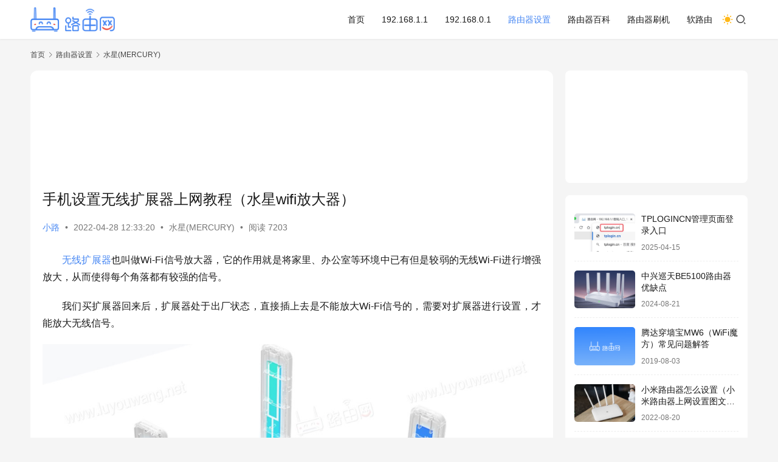

--- FILE ---
content_type: text/html; charset=UTF-8
request_url: https://www.luyouwang.net/9107.html
body_size: 14851
content:
<!DOCTYPE html>
<html lang="zh-Hans">
<head>
    <meta charset="UTF-8">
    <meta http-equiv="X-UA-Compatible" content="IE=edge,chrome=1">
    <meta name="renderer" content="webkit">
    <meta name="viewport" content="width=device-width,initial-scale=1,maximum-scale=5">
    <title>手机设置无线扩展器上网教程（水星wifi放大器） - 路由网</title>
<link crossorigin data-rocket-preconnect href="https://192168.luyouwang.com" rel="preconnect">
<link crossorigin data-rocket-preconnect href="https://lf1-cdn-tos.bytegoofy.com" rel="preconnect">
<link crossorigin data-rocket-preconnect href="https://hm.baidu.com" rel="preconnect">
<link crossorigin data-rocket-preconnect href="https://cpro.baidustatic.com" rel="preconnect">
<link crossorigin data-rocket-preconnect href="https://pos.baidu.com" rel="preconnect"><link rel="preload" data-rocket-preload as="image" href="https://www.luyouwang.net/wp-content/uploads/2022/04/F2919AFA-A0FE-43BC-8E2F-4F20CAB8FB75.jpg" fetchpriority="high">
    	<style>img:is([sizes="auto" i], [sizes^="auto," i]) { contain-intrinsic-size: 3000px 1500px }</style>
	<meta name="keywords" content="192.168.1.253,wifi信号扩展,wifi扩展器,WiFi放大器,无线扩展器">
<meta name="description" content="无线扩展器也叫做Wi-Fi信号放大器，它的作用就是将家里、办公室等环境中已有但是较弱的无线Wi-Fi进行增强放大，从而使得每个角落都有较强的信号。 我们买扩展器回来后，扩展器处于出厂状态，直接插上去是不能放大Wi-Fi信号的，需要对扩展器进行设置，才能放大无线信号。 1、手机连接水星无线扩展器wifi信号 将扩展器插在…">
<meta property="og:type" content="article">
<meta property="og:url" content="https://www.luyouwang.net/9107.html">
<meta property="og:site_name" content="路由网">
<meta property="og:title" content="手机设置无线扩展器上网教程（水星wifi放大器）">
<meta property="og:image" content="https://www.luyouwang.net/wp-content/uploads/2022/04/F2919AFA-A0FE-43BC-8E2F-4F20CAB8FB75.jpg">
<meta property="og:description" content="无线扩展器也叫做Wi-Fi信号放大器，它的作用就是将家里、办公室等环境中已有但是较弱的无线Wi-Fi进行增强放大，从而使得每个角落都有较强的信号。 我们买扩展器回来后，扩展器处于出厂状态，直接插上去是不能放大Wi-Fi信号的，需要对扩展器进行设置，才能放大无线信号。 1、手机连接水星无线扩展器wifi信号 将扩展器插在…">
<link rel="canonical" href="https://www.luyouwang.net/9107.html">
<meta name="applicable-device" content="pc,mobile">
<meta http-equiv="Cache-Control" content="no-transform">
<link rel="shortcut icon" href="https://www.luyouwang.net/wp-content/uploads/2024/09/2024091605110455.png">
<link data-minify="1" rel='stylesheet' id='stylesheet-css' href='https://www.luyouwang.net/wp-content/cache/min/1/wp-content/uploads/wpcom/style.6.21.5.1768027998.css?ver=1768027998' type='text/css' media='all' />
<link data-minify="1" rel='stylesheet' id='font-awesome-css' href='https://www.luyouwang.net/wp-content/cache/min/1/wp-content/themes/justnews/themer/assets/css/font-awesome.css?ver=1768027937' type='text/css' media='all' />
<link rel='stylesheet' id='wp-block-library-css' href='https://www.luyouwang.net/wp-includes/css/dist/block-library/style.min.css?ver=6.8.3' type='text/css' media='all' />
<style id='classic-theme-styles-inline-css' type='text/css'>
/*! This file is auto-generated */
.wp-block-button__link{color:#fff;background-color:#32373c;border-radius:9999px;box-shadow:none;text-decoration:none;padding:calc(.667em + 2px) calc(1.333em + 2px);font-size:1.125em}.wp-block-file__button{background:#32373c;color:#fff;text-decoration:none}
</style>
<style id='global-styles-inline-css' type='text/css'>
:root{--wp--preset--aspect-ratio--square: 1;--wp--preset--aspect-ratio--4-3: 4/3;--wp--preset--aspect-ratio--3-4: 3/4;--wp--preset--aspect-ratio--3-2: 3/2;--wp--preset--aspect-ratio--2-3: 2/3;--wp--preset--aspect-ratio--16-9: 16/9;--wp--preset--aspect-ratio--9-16: 9/16;--wp--preset--color--black: #000000;--wp--preset--color--cyan-bluish-gray: #abb8c3;--wp--preset--color--white: #ffffff;--wp--preset--color--pale-pink: #f78da7;--wp--preset--color--vivid-red: #cf2e2e;--wp--preset--color--luminous-vivid-orange: #ff6900;--wp--preset--color--luminous-vivid-amber: #fcb900;--wp--preset--color--light-green-cyan: #7bdcb5;--wp--preset--color--vivid-green-cyan: #00d084;--wp--preset--color--pale-cyan-blue: #8ed1fc;--wp--preset--color--vivid-cyan-blue: #0693e3;--wp--preset--color--vivid-purple: #9b51e0;--wp--preset--gradient--vivid-cyan-blue-to-vivid-purple: linear-gradient(135deg,rgba(6,147,227,1) 0%,rgb(155,81,224) 100%);--wp--preset--gradient--light-green-cyan-to-vivid-green-cyan: linear-gradient(135deg,rgb(122,220,180) 0%,rgb(0,208,130) 100%);--wp--preset--gradient--luminous-vivid-amber-to-luminous-vivid-orange: linear-gradient(135deg,rgba(252,185,0,1) 0%,rgba(255,105,0,1) 100%);--wp--preset--gradient--luminous-vivid-orange-to-vivid-red: linear-gradient(135deg,rgba(255,105,0,1) 0%,rgb(207,46,46) 100%);--wp--preset--gradient--very-light-gray-to-cyan-bluish-gray: linear-gradient(135deg,rgb(238,238,238) 0%,rgb(169,184,195) 100%);--wp--preset--gradient--cool-to-warm-spectrum: linear-gradient(135deg,rgb(74,234,220) 0%,rgb(151,120,209) 20%,rgb(207,42,186) 40%,rgb(238,44,130) 60%,rgb(251,105,98) 80%,rgb(254,248,76) 100%);--wp--preset--gradient--blush-light-purple: linear-gradient(135deg,rgb(255,206,236) 0%,rgb(152,150,240) 100%);--wp--preset--gradient--blush-bordeaux: linear-gradient(135deg,rgb(254,205,165) 0%,rgb(254,45,45) 50%,rgb(107,0,62) 100%);--wp--preset--gradient--luminous-dusk: linear-gradient(135deg,rgb(255,203,112) 0%,rgb(199,81,192) 50%,rgb(65,88,208) 100%);--wp--preset--gradient--pale-ocean: linear-gradient(135deg,rgb(255,245,203) 0%,rgb(182,227,212) 50%,rgb(51,167,181) 100%);--wp--preset--gradient--electric-grass: linear-gradient(135deg,rgb(202,248,128) 0%,rgb(113,206,126) 100%);--wp--preset--gradient--midnight: linear-gradient(135deg,rgb(2,3,129) 0%,rgb(40,116,252) 100%);--wp--preset--font-size--small: 13px;--wp--preset--font-size--medium: 20px;--wp--preset--font-size--large: 36px;--wp--preset--font-size--x-large: 42px;--wp--preset--spacing--20: 0.44rem;--wp--preset--spacing--30: 0.67rem;--wp--preset--spacing--40: 1rem;--wp--preset--spacing--50: 1.5rem;--wp--preset--spacing--60: 2.25rem;--wp--preset--spacing--70: 3.38rem;--wp--preset--spacing--80: 5.06rem;--wp--preset--shadow--natural: 6px 6px 9px rgba(0, 0, 0, 0.2);--wp--preset--shadow--deep: 12px 12px 50px rgba(0, 0, 0, 0.4);--wp--preset--shadow--sharp: 6px 6px 0px rgba(0, 0, 0, 0.2);--wp--preset--shadow--outlined: 6px 6px 0px -3px rgba(255, 255, 255, 1), 6px 6px rgba(0, 0, 0, 1);--wp--preset--shadow--crisp: 6px 6px 0px rgba(0, 0, 0, 1);}:where(.is-layout-flex){gap: 0.5em;}:where(.is-layout-grid){gap: 0.5em;}body .is-layout-flex{display: flex;}.is-layout-flex{flex-wrap: wrap;align-items: center;}.is-layout-flex > :is(*, div){margin: 0;}body .is-layout-grid{display: grid;}.is-layout-grid > :is(*, div){margin: 0;}:where(.wp-block-columns.is-layout-flex){gap: 2em;}:where(.wp-block-columns.is-layout-grid){gap: 2em;}:where(.wp-block-post-template.is-layout-flex){gap: 1.25em;}:where(.wp-block-post-template.is-layout-grid){gap: 1.25em;}.has-black-color{color: var(--wp--preset--color--black) !important;}.has-cyan-bluish-gray-color{color: var(--wp--preset--color--cyan-bluish-gray) !important;}.has-white-color{color: var(--wp--preset--color--white) !important;}.has-pale-pink-color{color: var(--wp--preset--color--pale-pink) !important;}.has-vivid-red-color{color: var(--wp--preset--color--vivid-red) !important;}.has-luminous-vivid-orange-color{color: var(--wp--preset--color--luminous-vivid-orange) !important;}.has-luminous-vivid-amber-color{color: var(--wp--preset--color--luminous-vivid-amber) !important;}.has-light-green-cyan-color{color: var(--wp--preset--color--light-green-cyan) !important;}.has-vivid-green-cyan-color{color: var(--wp--preset--color--vivid-green-cyan) !important;}.has-pale-cyan-blue-color{color: var(--wp--preset--color--pale-cyan-blue) !important;}.has-vivid-cyan-blue-color{color: var(--wp--preset--color--vivid-cyan-blue) !important;}.has-vivid-purple-color{color: var(--wp--preset--color--vivid-purple) !important;}.has-black-background-color{background-color: var(--wp--preset--color--black) !important;}.has-cyan-bluish-gray-background-color{background-color: var(--wp--preset--color--cyan-bluish-gray) !important;}.has-white-background-color{background-color: var(--wp--preset--color--white) !important;}.has-pale-pink-background-color{background-color: var(--wp--preset--color--pale-pink) !important;}.has-vivid-red-background-color{background-color: var(--wp--preset--color--vivid-red) !important;}.has-luminous-vivid-orange-background-color{background-color: var(--wp--preset--color--luminous-vivid-orange) !important;}.has-luminous-vivid-amber-background-color{background-color: var(--wp--preset--color--luminous-vivid-amber) !important;}.has-light-green-cyan-background-color{background-color: var(--wp--preset--color--light-green-cyan) !important;}.has-vivid-green-cyan-background-color{background-color: var(--wp--preset--color--vivid-green-cyan) !important;}.has-pale-cyan-blue-background-color{background-color: var(--wp--preset--color--pale-cyan-blue) !important;}.has-vivid-cyan-blue-background-color{background-color: var(--wp--preset--color--vivid-cyan-blue) !important;}.has-vivid-purple-background-color{background-color: var(--wp--preset--color--vivid-purple) !important;}.has-black-border-color{border-color: var(--wp--preset--color--black) !important;}.has-cyan-bluish-gray-border-color{border-color: var(--wp--preset--color--cyan-bluish-gray) !important;}.has-white-border-color{border-color: var(--wp--preset--color--white) !important;}.has-pale-pink-border-color{border-color: var(--wp--preset--color--pale-pink) !important;}.has-vivid-red-border-color{border-color: var(--wp--preset--color--vivid-red) !important;}.has-luminous-vivid-orange-border-color{border-color: var(--wp--preset--color--luminous-vivid-orange) !important;}.has-luminous-vivid-amber-border-color{border-color: var(--wp--preset--color--luminous-vivid-amber) !important;}.has-light-green-cyan-border-color{border-color: var(--wp--preset--color--light-green-cyan) !important;}.has-vivid-green-cyan-border-color{border-color: var(--wp--preset--color--vivid-green-cyan) !important;}.has-pale-cyan-blue-border-color{border-color: var(--wp--preset--color--pale-cyan-blue) !important;}.has-vivid-cyan-blue-border-color{border-color: var(--wp--preset--color--vivid-cyan-blue) !important;}.has-vivid-purple-border-color{border-color: var(--wp--preset--color--vivid-purple) !important;}.has-vivid-cyan-blue-to-vivid-purple-gradient-background{background: var(--wp--preset--gradient--vivid-cyan-blue-to-vivid-purple) !important;}.has-light-green-cyan-to-vivid-green-cyan-gradient-background{background: var(--wp--preset--gradient--light-green-cyan-to-vivid-green-cyan) !important;}.has-luminous-vivid-amber-to-luminous-vivid-orange-gradient-background{background: var(--wp--preset--gradient--luminous-vivid-amber-to-luminous-vivid-orange) !important;}.has-luminous-vivid-orange-to-vivid-red-gradient-background{background: var(--wp--preset--gradient--luminous-vivid-orange-to-vivid-red) !important;}.has-very-light-gray-to-cyan-bluish-gray-gradient-background{background: var(--wp--preset--gradient--very-light-gray-to-cyan-bluish-gray) !important;}.has-cool-to-warm-spectrum-gradient-background{background: var(--wp--preset--gradient--cool-to-warm-spectrum) !important;}.has-blush-light-purple-gradient-background{background: var(--wp--preset--gradient--blush-light-purple) !important;}.has-blush-bordeaux-gradient-background{background: var(--wp--preset--gradient--blush-bordeaux) !important;}.has-luminous-dusk-gradient-background{background: var(--wp--preset--gradient--luminous-dusk) !important;}.has-pale-ocean-gradient-background{background: var(--wp--preset--gradient--pale-ocean) !important;}.has-electric-grass-gradient-background{background: var(--wp--preset--gradient--electric-grass) !important;}.has-midnight-gradient-background{background: var(--wp--preset--gradient--midnight) !important;}.has-small-font-size{font-size: var(--wp--preset--font-size--small) !important;}.has-medium-font-size{font-size: var(--wp--preset--font-size--medium) !important;}.has-large-font-size{font-size: var(--wp--preset--font-size--large) !important;}.has-x-large-font-size{font-size: var(--wp--preset--font-size--x-large) !important;}
:where(.wp-block-post-template.is-layout-flex){gap: 1.25em;}:where(.wp-block-post-template.is-layout-grid){gap: 1.25em;}
:where(.wp-block-columns.is-layout-flex){gap: 2em;}:where(.wp-block-columns.is-layout-grid){gap: 2em;}
:root :where(.wp-block-pullquote){font-size: 1.5em;line-height: 1.6;}
</style>
<link data-minify="1" rel='stylesheet' id='wpcom-member-css' href='https://www.luyouwang.net/wp-content/cache/min/1/wp-content/plugins/wpcom-member/css/style.css?ver=1768027937' type='text/css' media='all' />
<script type="text/javascript" src="https://www.luyouwang.net/wp-includes/js/jquery/jquery.min.js?ver=3.7.1" id="jquery-core-js"></script>
<script type="text/javascript" src="https://www.luyouwang.net/wp-includes/js/jquery/jquery-migrate.min.js?ver=3.4.1" id="jquery-migrate-js"></script>
<link rel="https://api.w.org/" href="https://www.luyouwang.net/wp-json/" /><link rel="alternate" title="JSON" type="application/json" href="https://www.luyouwang.net/wp-json/wp/v2/posts/9107" /><link rel="EditURI" type="application/rsd+xml" title="RSD" href="https://www.luyouwang.net/xmlrpc.php?rsd" />
<link rel="alternate" title="oEmbed (JSON)" type="application/json+oembed" href="https://www.luyouwang.net/wp-json/oembed/1.0/embed?url=https%3A%2F%2Fwww.luyouwang.net%2F9107.html" />
<link rel="alternate" title="oEmbed (XML)" type="text/xml+oembed" href="https://www.luyouwang.net/wp-json/oembed/1.0/embed?url=https%3A%2F%2Fwww.luyouwang.net%2F9107.html&#038;format=xml" />
<link rel="icon" href="https://www.luyouwang.net/wp-content/uploads/2024/09/2024091605110455.png" sizes="32x32" />
<link rel="icon" href="https://www.luyouwang.net/wp-content/uploads/2024/09/2024091605110455.png" sizes="192x192" />
<link rel="apple-touch-icon" href="https://www.luyouwang.net/wp-content/uploads/2024/09/2024091605110455.png" />
<meta name="msapplication-TileImage" content="https://www.luyouwang.net/wp-content/uploads/2024/09/2024091605110455.png" />
    <!--[if lte IE 11]><script src="https://www.luyouwang.net/wp-content/themes/justnews/js/update.js"></script><![endif]-->
<meta name="generator" content="WP Rocket 3.19.4" data-wpr-features="wpr_preconnect_external_domains wpr_oci wpr_minify_css wpr_preload_links wpr_desktop" /></head>
<body class="wp-singular post-template-default single single-post postid-9107 single-format-standard wp-theme-justnews lang-cn el-boxed header-fixed style-by-toggle">
<header class="header">
    <div class="container">
        <div class="navbar-header">
            <button type="button" class="navbar-toggle collapsed" data-toggle="collapse" data-target=".navbar-collapse" aria-label="menu">
                <span class="icon-bar icon-bar-1"></span>
                <span class="icon-bar icon-bar-2"></span>
                <span class="icon-bar icon-bar-3"></span>
            </button>
                        <div class="logo">
                <a href="https://www.luyouwang.net/" rel="home">
                    <img src="https://www.luyouwang.net/wp-content/uploads/2025/05/2025052407375523.png" alt="路由网">
                </a>
            </div>
        </div>
        <div class="collapse navbar-collapse navbar-right mobile-style-0">
            <nav class="primary-menu"><ul id="menu-%e4%b8%bb%e8%a6%81" class="nav navbar-nav wpcom-adv-menu"><li class="menu-item"><a href="https://www.luyouwang.net/">首页</a></li>
<li class="menu-item"><a href="https://www.luyouwang.net/19216811">192.168.1.1</a></li>
<li class="menu-item"><a href="https://www.luyouwang.net/19216801">192.168.0.1</a></li>
<li class="menu-item current-post-ancestor active"><a href="https://www.luyouwang.net/router">路由器设置</a></li>
<li class="menu-item"><a href="https://www.luyouwang.net/luyouqi">路由器百科</a></li>
<li class="menu-item"><a href="https://www.luyouwang.net/firmware">路由器刷机</a></li>
<li class="menu-item"><a href="https://www.luyouwang.net/ruanluyou">软路由</a></li>
</ul></nav>            <div class="navbar-action">
                                    <div class="dark-style-toggle">
                        <i class="wpcom-icon wi"><svg aria-hidden="true"><use xlink:href="#wi-sun-fill"></use></svg></i>                    </div>
                    <script> if (window.localStorage) { var dark = localStorage.getItem('darkStyle'); var toggle = document.querySelector('.dark-style-toggle');if(dark == 1 && !toggle.classList.contains('active')){ document.body.classList.add('style-for-dark');toggle.classList.add('active'); toggle.querySelector('use').setAttributeNS('http://www.w3.org/1999/xlink', 'xlink:href', '#wi-moon-fill'); }else if(dark == 0 && toggle.classList.contains('active')){ document.body.classList.remove('style-for-dark'); toggle.classList.remove('active'); toggle.querySelector('use').setAttributeNS('http://www.w3.org/1999/xlink', 'xlink:href', '#wi-sun-fill'); } } </script>
                <div class="navbar-search-icon j-navbar-search"><i class="wpcom-icon wi"><svg aria-hidden="true"><use xlink:href="#wi-search"></use></svg></i></div><form class="navbar-search" action="https://www.luyouwang.net/" method="get" role="search"><div class="navbar-search-inner"><i class="wpcom-icon wi navbar-search-close"><svg aria-hidden="true"><use xlink:href="#wi-close"></use></svg></i><input type="text" name="s" class="navbar-search-input" autocomplete="off" maxlength="100" placeholder="输入关键词搜索..." value=""><button class="navbar-search-btn" type="submit" aria-label="搜索"><i class="wpcom-icon wi"><svg aria-hidden="true"><use xlink:href="#wi-search"></use></svg></i></button></div></form>                    <div id="j-user-wrap">
                        <a class="login" href="https://www.luyouwang.net/login?modal-type=login">登录</a>
                        <a class="login register" href="https://www.luyouwang.net/register?modal-type=register">注册</a>
                    </div>
                                </div>
        </div>
    </div><!-- /.container -->
</header>

<div id="wrap">    <div class="wrap container">
        <ol class="breadcrumb" vocab="https://schema.org/" typeof="BreadcrumbList"><li class="home" property="itemListElement" typeof="ListItem"><a href="https://www.luyouwang.net" property="item" typeof="WebPage"><span property="name" class="hide">路由网</span>首页</a><meta property="position" content="1"></li><li property="itemListElement" typeof="ListItem"><i class="wpcom-icon wi"><svg aria-hidden="true"><use xlink:href="#wi-arrow-right-3"></use></svg></i><a href="https://www.luyouwang.net/router" property="item" typeof="WebPage"><span property="name">路由器设置</span></a><meta property="position" content="2"></li><li property="itemListElement" typeof="ListItem"><i class="wpcom-icon wi"><svg aria-hidden="true"><use xlink:href="#wi-arrow-right-3"></use></svg></i><a href="https://www.luyouwang.net/router/mercury" property="item" typeof="WebPage"><span property="name">水星(MERCURY)</span></a><meta property="position" content="3"></li></ol>        <main class="main">
                            <article id="post-9107" class="post-9107 post type-post status-publish format-standard has-post-thumbnail hentry category-mercury tag-192-168-1-253 tag-wifi tag-2244 entry">
                    <div class="entry-main">
                                                <div class="wpcom_myimg_wrap __single_0"><script type="text/javascript" src="//192168.luyouwang.com/production/lg_f/source/o/fm_ypi.js"></script></div>                        <div class="entry-head">
                            <h1 class="entry-title">手机设置无线扩展器上网教程（水星wifi放大器）</h1>
                            <div class="entry-info">
                                                                    <span class="vcard">
                                        <a class="nickname url fn j-user-card" data-user="680" href="https://www.luyouwang.net/user/680">小路</a>
                                    </span>
                                    <span class="dot">•</span>
                                                                <time class="entry-date published" datetime="2022-04-28T12:33:20+08:00" pubdate>
                                    2022-04-28 12:33:20                                </time>
                                <span class="dot">•</span>
                                <a href="https://www.luyouwang.net/router/mercury" rel="category tag">水星(MERCURY)</a>                                                                        <span class="dot">•</span>
                                        <span>阅读 7203</span>
                                                                </div>
                        </div>
                        
                                                <div class="entry-content text-indent text-justify">
                            <p><span class="wpcom_tag_link"><a href="https://www.luyouwang.net/tag/2244" title="无线扩展器" target="_blank">无线扩展器</a></span>也叫做Wi-Fi信号放大器，它的作用就是将家里、办公室等环境中已有但是较弱的无线Wi-Fi进行增强放大，从而使得每个角落都有较强的信号。</p>
<p>我们买扩展器回来后，扩展器处于出厂状态，直接插上去是不能放大<span lang="EN-US">Wi-Fi</span>信号的，需要对扩展器进行设置，才能放大无线信号。</p>
<figure id="attachment_9108" aria-describedby="caption-attachment-9108" style="width: 1106px" class="wp-caption aligncenter"><a href="https://www.luyouwang.net/wp-content/uploads/2022/04/F2919AFA-A0FE-43BC-8E2F-4F20CAB8FB75.jpg"><img fetchpriority="high" decoding="async" class="size-full wp-image-9108" src="https://www.luyouwang.net/wp-content/uploads/2022/04/F2919AFA-A0FE-43BC-8E2F-4F20CAB8FB75.jpg" alt="水星无线扩展器" width="1106" height="770" /></a><figcaption id="caption-attachment-9108" class="wp-caption-text">水星无线扩展器</figcaption></figure>
<p><strong>1、手机连接水星无线扩展器wifi信号</strong></p>
<p>将扩展器插在靠近路由器的电源插座。扩展器会发射名称为<b><span lang="EN-US">MERCURY_RE_XXXX</span></b>（<span lang="EN-US">X</span>为举例）的无线信号。这个信号是<span lang="EN-US">“</span>临时<span lang="EN-US">”</span>用来设置扩展器，设置完成后该信号就消失了。如下图：</p>
<p><a href="https://www.luyouwang.net/wp-content/uploads/2022/04/s60.png"><img decoding="async" class="aligncenter size-full wp-image-9109" src="https://www.luyouwang.net/wp-content/uploads/2022/04/s60.png" alt="手机设置无线扩展器上网教程（水星wifi放大器）" width="530" height="257" /></a></p>
<p>很多用户都是连接了其他的<span lang="EN-US">Wi-Fi</span>信号，导致无法进界面。所以，<b>务必连接上这个</b><b><span lang="EN-US">“</span></b><b>临时</b><b><span lang="EN-US">”</span></b><b>信号，并关闭移动数据流量开关</b>。如下：</p>
<p><a href="https://www.luyouwang.net/wp-content/uploads/2022/04/s61.png"><img decoding="async" class="aligncenter size-full wp-image-9110" src="https://www.luyouwang.net/wp-content/uploads/2022/04/s61.png" alt="手机设置无线扩展器上网教程（水星wifi放大器）" width="300" height="612" /></a></p>
<p style="font-weight: 400;"><strong>注意：</strong>如果搜索不到出厂默认信号，可能是已经设置过，建议复位扩展器。</p>
<p>&nbsp;</p>
<p><strong>2、打开无线扩展器管理页面</strong></p>
<p>打开网页浏览器，如苹果手机的<span lang="EN-US">safari</span>、安卓手机上装的<span lang="EN-US">QQ</span>浏览器、<span lang="EN-US">360</span>浏览器等，在地址栏中手动输入登录地址<span lang="EN-US" style="color: #800000;"><span class="wpcom_tag_link"><a href="https://www.luyouwang.net/tag/2837" title="192.168.1.253" target="_blank">192.168.1.253</a></span></span>或<span lang="EN-US" style="color: #800000;">melogin.cn</span>，如下：</p>
<p><a href="https://www.luyouwang.net/wp-content/uploads/2022/04/s62.png"><img decoding="async" class="aligncenter size-full wp-image-9111" src="https://www.luyouwang.net/wp-content/uploads/2022/04/s62.png" alt="手机设置无线扩展器上网教程（水星wifi放大器）" width="300" height="612" /></a></p>
<p style="font-weight: 400;">顺利出现登录页面后，需要设置一个管理扩展器的密码。该密码以后会用来登录扩展器界面，这个密码不是连接Wi-Fi的无线密码。如下：</p>
<p>&nbsp;</p>
<p><strong>3、扩展无线WiFi信号</strong></p>
<p style="font-weight: 400;">进入扩展器设置界面，扩展器会自动扫描周边信号，等待一会：</p>
<p><a href="https://www.luyouwang.net/wp-content/uploads/2022/04/s64.png"><img decoding="async" class="aligncenter size-full wp-image-9112" src="https://www.luyouwang.net/wp-content/uploads/2022/04/s64.png" alt="手机设置无线扩展器上网教程（水星wifi放大器）" width="301" height="611" /></a></p>
<p style="font-weight: 400;">在扫描到的信号列表中找到您要扩展的信号（如果搜索不到，信号可能太弱或者为中文信号，请修改待扩展信号名称）：</p>
<p><a href="https://www.luyouwang.net/wp-content/uploads/2022/04/s65.png"><img decoding="async" class="aligncenter size-full wp-image-9113" src="https://www.luyouwang.net/wp-content/uploads/2022/04/s65.png" alt="手机设置无线扩展器上网教程（水星wifi放大器）" width="301" height="612" /></a></p>
<p style="font-weight: 400;">输入待扩展信号（即路由器）的无线密码，此处并非设置新的无线密码。</p>
<p><a href="https://www.luyouwang.net/wp-content/uploads/2022/04/s66.png"><img decoding="async" class="aligncenter size-full wp-image-9114" src="https://www.luyouwang.net/wp-content/uploads/2022/04/s66.png" alt="手机设置无线扩展器上网教程（水星wifi放大器）" width="303" height="611" /></a></p>
<p style="font-weight: 400;"><strong>注意</strong>：勿修改扩展器的无线名称，可以实现无线漫游。</p>
<p style="font-weight: 400;">设置完成，页面提示查看扩展器的指示灯状态，如下图：</p>
<p><a href="https://www.luyouwang.net/wp-content/uploads/2022/04/s67.png"><img decoding="async" class="aligncenter size-full wp-image-9115" src="https://www.luyouwang.net/wp-content/uploads/2022/04/s67.png" alt="手机设置无线扩展器上网教程（水星wifi放大器）" width="303" height="614" /></a></p>
<p><strong>4、扩展WiFi成功</strong></p>
<p style="font-weight: 400;">扩展器设置成功后，请将扩展器插在之前信号较弱区域周围的插座（请勿过远，比如在两堵墙以内或50米以内等）。</p>
<p style="font-weight: 400;">大约30秒左右扩展成功，调整合适位置，橙色表示扩展器离主路由器太近或太远，绿色为宜。</p>
<p><a href="https://www.luyouwang.net/wp-content/uploads/2022/04/s68.png"><img decoding="async" class="aligncenter size-full wp-image-9116" src="https://www.luyouwang.net/wp-content/uploads/2022/04/s68.png" alt="手机设置无线扩展器上网教程（水星wifi放大器）" width="330" height="212" /></a></p>
<p>此时，扩展器的出厂默认信号消失，发射的无线名称和密码与路由器的完全相同。您的手机、电脑可以自动连接上扩展后的信号（也可以手动操作），连接信号后即可上网。</p>
<div class="single-content more-content">
<p><strong>扩展器指示灯<span style="color: #008000;">绿色</span>代表我wifi信号好</strong></p>
<p><strong>扩展器指示灯<span style="color: #ff9900;">橙色</span>代表wifi信号差</strong></p>
<p><strong>扩展器指示灯<span style="color: #ff0000;">红色</span>代表wifi信号断开</strong></p>
</div>
<div class="entry-readmore"><div class="entry-readmore-btn"></div></div>                                                                                </div>

                        <div class="entry-action">
                            
                                                    </div>
                                                            <div class="wpcom_myimg_wrap __single_2"><script type="text/javascript" src="//192168.luyouwang.com/production/pkjs/openjs/j/resource/qz_sh.js"></script></div>                                            <div class="entry-related-posts">
                            <h3 class="entry-related-title">相关推荐</h3><ul class="entry-related cols-3 post-loop post-loop-default"><li class="item">
        <div class="item-img">
        <a class="item-img-inner" href="https://www.luyouwang.net/2560.html" title="水星路由器melogin.cn登录管理地址打不开怎么解决" target="_blank" rel="bookmark">
            <img width="480" height="300" src="https://www.luyouwang.net/wp-content/uploads/2020/07/s1-480x300.png" class="attachment-default size-default wp-post-image" alt="水星路由器melogin.cn登录管理地址打不开怎么解决" decoding="async" />        </a>
                <a class="item-category" href="https://www.luyouwang.net/router/mercury" target="_blank">水星(MERCURY)</a>
            </div>
        <div class="item-content">
                <h3 class="item-title">
            <a href="https://www.luyouwang.net/2560.html" target="_blank" rel="bookmark">
                                 水星路由器melogin.cn登录管理地址打不开怎么解决            </a>
        </h3>
        <div class="item-excerpt">
            <p>melogin.cn是水星无线路由器的登录管理地址；通过浏览器地址栏中输入此melogin.cn地址即可跳转到水星路由器的管理界面；如果你想配置你的路由器，而又无法打开melogi…</p>
        </div>
        <div class="item-meta">
                        <div class="item-meta-li author">
                                <a data-user="1" target="_blank" href="https://www.luyouwang.net/user/1" class="avatar j-user-card">
                    <img alt='路由网的头像' src='//www.luyouwang.net/wp-content/uploads/member/avatars/238a0b923820dcc5.1768200551.png' class='avatar avatar-60 photo' height='60' width='60' decoding='async'/>                    <span>路由网</span>
                </a>
            </div>
                                    <span class="item-meta-li date">2019-12-07</span>
            <div class="item-meta-right">
                <span class="item-meta-li views" title="阅读数"><i class="wpcom-icon wi"><svg aria-hidden="true"><use xlink:href="#wi-eye"></use></svg></i>14.8K</span>            </div>
        </div>
    </div>
</li>
<li class="item">
        <div class="item-img">
        <a class="item-img-inner" href="https://www.luyouwang.net/6794.html" title="melogin.cn手机管理页面登录" target="_blank" rel="bookmark">
            <img width="480" height="300" src="https://www.luyouwang.net/wp-content/uploads/2021/03/F8A7D16C-7017-4B6D-92A4-F66369C19629-480x300.jpg" class="attachment-default size-default wp-post-image" alt="melogin.cn手机管理页面登录" decoding="async" />        </a>
                <a class="item-category" href="https://www.luyouwang.net/router/mercury" target="_blank">水星(MERCURY)</a>
            </div>
        <div class="item-content">
                <h3 class="item-title">
            <a href="https://www.luyouwang.net/6794.html" target="_blank" rel="bookmark">
                                 melogin.cn手机管理页面登录            </a>
        </h3>
        <div class="item-excerpt">
            <p>mercury(水星)路由器手机登录不了水星路由器的管理界面melogin.cn，怎么办？手机在浏览器地址栏输入管理地址melogin.cn后打不开登录页面。 解决方法： 1、手机…</p>
        </div>
        <div class="item-meta">
                        <div class="item-meta-li author">
                                <a data-user="680" target="_blank" href="https://www.luyouwang.net/user/680" class="avatar j-user-card">
                    <img alt='小路的头像' src='//www.luyouwang.net/wp-content/uploads/member/avatars/cdc9acc14a6e70a1.1711803631.jpg' class='avatar avatar-60 photo' height='60' width='60' decoding='async'/>                    <span>小路</span>
                </a>
            </div>
                                    <span class="item-meta-li date">2021-03-31</span>
            <div class="item-meta-right">
                <span class="item-meta-li views" title="阅读数"><i class="wpcom-icon wi"><svg aria-hidden="true"><use xlink:href="#wi-eye"></use></svg></i>30.2K</span>            </div>
        </div>
    </div>
</li>
<li class="item item-myimg"><div class="wpcom_myimg_wrap __flow"><script type="text/javascript" src="//192168.luyouwang.com/common/rm/static/l/u_lsbu_n.js"></script></div></li><li class="item">
        <div class="item-img">
        <a class="item-img-inner" href="https://www.luyouwang.net/6463.html" title="水星路由器管理页面怎么打开？" target="_blank" rel="bookmark">
            <img width="480" height="300" src="https://www.luyouwang.net/wp-content/uploads/2021/01/sx-480x300.jpg" class="attachment-default size-default wp-post-image" alt="水星路由器管理页面怎么打开？" decoding="async" />        </a>
                <a class="item-category" href="https://www.luyouwang.net/router/mercury" target="_blank">水星(MERCURY)</a>
            </div>
        <div class="item-content">
                <h3 class="item-title">
            <a href="https://www.luyouwang.net/6463.html" target="_blank" rel="bookmark">
                                 水星路由器管理页面怎么打开？            </a>
        </h3>
        <div class="item-excerpt">
            <p>问：我的路由器是水星无线路由器，请问怎么才能进入它的管理页面修改设置WiFi密码？ 答：水星路由器的管理页面地址是melogin.cn跟192.168.1.1，要进入水星路由器的管…</p>
        </div>
        <div class="item-meta">
                        <div class="item-meta-li author">
                                <a data-user="5710" target="_blank" href="https://www.luyouwang.net/user/5710" class="avatar j-user-card">
                    <img alt='路由先锋的头像' src='//www.luyouwang.net/wp-content/uploads/member/avatars/2d01f318bd13e628.1711804136.jpg' class='avatar avatar-60 photo' height='60' width='60' decoding='async'/>                    <span>路由先锋</span>
                </a>
            </div>
                                    <span class="item-meta-li date">2020-12-27</span>
            <div class="item-meta-right">
                <span class="item-meta-li views" title="阅读数"><i class="wpcom-icon wi"><svg aria-hidden="true"><use xlink:href="#wi-eye"></use></svg></i>20.1K</span>            </div>
        </div>
    </div>
</li>
<li class="item">
        <div class="item-img">
        <a class="item-img-inner" href="https://www.luyouwang.net/6808.html" title="melogin.cn ip手机登录192.168.1.1" target="_blank" rel="bookmark">
            <img width="480" height="300" src="https://www.luyouwang.net/wp-content/uploads/2021/04/817578D9-D51A-450C-A69F-48464FDA94E3-480x300.jpg" class="attachment-default size-default wp-post-image" alt="melogin.cn ip手机登录192.168.1.1" decoding="async" />        </a>
                <a class="item-category" href="https://www.luyouwang.net/router/mercury" target="_blank">水星(MERCURY)</a>
            </div>
        <div class="item-content">
                <h3 class="item-title">
            <a href="https://www.luyouwang.net/6808.html" target="_blank" rel="bookmark">
                                 melogin.cn ip手机登录192.168.1.1            </a>
        </h3>
        <div class="item-excerpt">
            <p>水星(MERCURY)路由器新版的管理页面地址是melogin.cn，但是有一些用户觉得melogin.cn比较难拼写，所以本文将介绍用路由器默认的IP地址192.168.1.1代…</p>
        </div>
        <div class="item-meta">
                        <div class="item-meta-li author">
                                <a data-user="1" target="_blank" href="https://www.luyouwang.net/user/1" class="avatar j-user-card">
                    <img alt='路由网的头像' src='//www.luyouwang.net/wp-content/uploads/member/avatars/238a0b923820dcc5.1768200551.png' class='avatar avatar-60 photo' height='60' width='60' decoding='async'/>                    <span>路由网</span>
                </a>
            </div>
                                    <span class="item-meta-li date">2021-04-10</span>
            <div class="item-meta-right">
                <span class="item-meta-li views" title="阅读数"><i class="wpcom-icon wi"><svg aria-hidden="true"><use xlink:href="#wi-eye"></use></svg></i>22.2K</span>            </div>
        </div>
    </div>
</li>
</ul>                        </div>
                    
<div id="comments" class="entry-comments">
    	<div id="respond" class="comment-respond">
		<h3 id="reply-title" class="comment-reply-title">发表回复 <small><a rel="nofollow" id="cancel-comment-reply-link" href="/9107.html#respond" style="display:none;"><i class="wpcom-icon wi"><svg aria-hidden="true"><use xlink:href="#wi-close"></use></svg></i></a></small></h3><div class="comment-form"><div class="comment-must-login">请登录后评论...</div><div class="form-submit"><div class="form-submit-text pull-left"><a href="https://www.luyouwang.net/login?modal-type=login">登录</a>后才能评论</div> <button name="submit" type="submit" id="must-submit" class="wpcom-btn btn-primary btn-xs submit">提交</button></div></div>	</div><!-- #respond -->
		</div><!-- .comments-area -->
                </article>
                    </main>
            <aside class="sidebar">
        <div class="widget widget_html_myimg"><script type="text/javascript" src="//192168.luyouwang.com/production/lgf/common/o/fmy/m/static/o.js"></script></div><div class="widget widget_post_thumb">            <ul>
                                    <li class="item">
                                                    <div class="item-img">
                                <a class="item-img-inner" href="https://www.luyouwang.net/14334.html" title="TPLOGINCN管理页面登录入口">
                                    <img width="480" height="300" src="https://www.luyouwang.net/wp-content/uploads/2021/06/2F0BE99C-3107-4EF1-BD65-CC2C77F73BF5-480x300.jpg" class="attachment-default size-default wp-post-image" alt="TPLOGINCN管理页面登录入口" decoding="async" />                                </a>
                            </div>
                                                <div class="item-content">
                            <p class="item-title"><a href="https://www.luyouwang.net/14334.html" title="TPLOGINCN管理页面登录入口">TPLOGINCN管理页面登录入口</a></p>
                            <p class="item-date">2025-04-15</p>
                        </div>
                    </li>
                                    <li class="item">
                                                    <div class="item-img">
                                <a class="item-img-inner" href="https://www.luyouwang.net/13817.html" title="中兴巡天BE5100路由器优缺点">
                                    <img width="480" height="300" src="https://www.luyouwang.net/wp-content/uploads/2024/05/2024050507450325-480x300.png" class="attachment-default size-default wp-post-image" alt="中兴巡天BE5100路由器优缺点" decoding="async" />                                </a>
                            </div>
                                                <div class="item-content">
                            <p class="item-title"><a href="https://www.luyouwang.net/13817.html" title="中兴巡天BE5100路由器优缺点">中兴巡天BE5100路由器优缺点</a></p>
                            <p class="item-date">2024-08-21</p>
                        </div>
                    </li>
                                    <li class="item">
                                                    <div class="item-img">
                                <a class="item-img-inner" href="https://www.luyouwang.net/907.html" title="腾达穿墙宝MW6（WiFi魔方）常见问题解答">
                                    <img src="https://www.luyouwang.net/wp-content/uploads/2024/03/2024033011002769.png" width="480" height="300" alt="腾达穿墙宝MW6（WiFi魔方）常见问题解答">                                </a>
                            </div>
                                                <div class="item-content">
                            <p class="item-title"><a href="https://www.luyouwang.net/907.html" title="腾达穿墙宝MW6（WiFi魔方）常见问题解答">腾达穿墙宝MW6（WiFi魔方）常见问题解答</a></p>
                            <p class="item-date">2019-08-03</p>
                        </div>
                    </li>
                                    <li class="item">
                                                    <div class="item-img">
                                <a class="item-img-inner" href="https://www.luyouwang.net/10490.html" title="小米路由器怎么设置（小米路由器上网设置图文教程）">
                                    <img width="480" height="300" src="https://www.luyouwang.net/wp-content/uploads/2021/09/BF90F40A-61E1-4CFC-80C0-BDB5D9E1F4E1-480x300.jpg" class="attachment-default size-default wp-post-image" alt="小米路由器怎么设置（小米路由器上网设置图文教程）" decoding="async" />                                </a>
                            </div>
                                                <div class="item-content">
                            <p class="item-title"><a href="https://www.luyouwang.net/10490.html" title="小米路由器怎么设置（小米路由器上网设置图文教程）">小米路由器怎么设置（小米路由器上网设置图文教程）</a></p>
                            <p class="item-date">2022-08-20</p>
                        </div>
                    </li>
                                    <li class="item">
                                                    <div class="item-img">
                                <a class="item-img-inner" href="https://www.luyouwang.net/6698.html" title="192.168.31.1小米路由器设置">
                                    <img width="480" height="300" src="https://www.luyouwang.net/wp-content/uploads/2021/03/6F15B6AA-3204-453B-823C-5ACA94C9009F-480x300.jpg" class="attachment-default size-default wp-post-image" alt="192.168.31.1小米路由器设置" decoding="async" />                                </a>
                            </div>
                                                <div class="item-content">
                            <p class="item-title"><a href="https://www.luyouwang.net/6698.html" title="192.168.31.1小米路由器设置">192.168.31.1小米路由器设置</a></p>
                            <p class="item-date">2021-03-13</p>
                        </div>
                    </li>
                            </ul>
        </div><div class="widget widget_html_myimg"><script type="text/javascript" src="//192168.luyouwang.com/production/dy/x/static/gxeq/h_e.js"></script></div><div class="widget widget_lastest_news">                <ul class="orderby-date">
                                            <li><a href="https://www.luyouwang.net/15315.html" title="OpenWrt One 安装 Debian 路由器当轻量级服务器使用">OpenWrt One 安装 Debian 路由器当轻量级服务器使用</a></li>
                                            <li><a href="https://www.luyouwang.net/15313.html" title="路由器默认用户名和密码怎么看？">路由器默认用户名和密码怎么看？</a></li>
                                            <li><a href="https://www.luyouwang.net/15310.html" title="腾达路由器手机怎么登录？tendawifi.com">腾达路由器手机怎么登录？tendawifi.com</a></li>
                                            <li><a href="https://www.luyouwang.net/15302.html" title="荣耀路由器登录入口 192.168.3.1">荣耀路由器登录入口 192.168.3.1</a></li>
                                            <li><a href="https://www.luyouwang.net/15294.html" title="192.168.10.1.路由器登录入口">192.168.10.1.路由器登录入口</a></li>
                                            <li><a href="https://www.luyouwang.net/15291.html" title="www.miwifi.com 小米路由器miwifi登录入口">www.miwifi.com 小米路由器miwifi登录入口</a></li>
                                            <li><a href="https://www.luyouwang.net/15287.html" title="cmcc.wifi/登录入口（中国移动路由器手机改wifi密码）">cmcc.wifi/登录入口（中国移动路由器手机改wifi密码）</a></li>
                                            <li><a href="https://www.luyouwang.net/15280.html" title="小米全屋路由 BE3600 Pro 推送1.0.83版本固件">小米全屋路由 BE3600 Pro 推送1.0.83版本固件</a></li>
                                    </ul>
            </div>    </aside>
    </div>
</div>
<footer class="footer">
    <div class="container">
        <div class="footer-col-wrap footer-with-logo">
                        <div class="footer-col footer-col-logo">
                <img src="//www.luyouwang.net/wp-content/uploads/2025/06/2025061312505537.png" alt="路由网">
            </div>
                        <div class="footer-col footer-col-copy">
                <ul class="footer-nav hidden-xs"><li id="menu-item-13593" class="menu-item menu-item-13593"><a href="https://www.luyouwang.net/tag/tplogin-cn/">tplogin.cn</a></li>
<li id="menu-item-14504" class="menu-item menu-item-14504"><a href="https://www.luyouwang.net/19216801">192.168.0.1</a></li>
<li id="menu-item-13595" class="menu-item menu-item-13595"><a href="https://www.luyouwang.net/tag/192-168-1-1/">192.168.1.1</a></li>
<li id="menu-item-13594" class="menu-item menu-item-13594"><a target="1" href="https://www.luyouwang.net/tag/688">登录入口</a></li>
<li id="menu-item-13592" class="menu-item menu-item-13592"><a href="https://www.luyouwang.net/wp-sitemap.xml">网站地图</a></li>
<li id="menu-item-13591" class="menu-item menu-item-13591"><a target="1" href="https://www.luyouwang.net/tag">标签聚合</a></li>
<li id="menu-item-13589" class="menu-item menu-item-privacy-policy menu-item-13589"><a target="1" rel="privacy-policy" href="https://www.luyouwang.net/privacy-policy">隐私政策</a></li>
<li id="menu-item-13590" class="menu-item menu-item-13590"><a target="1" href="https://www.luyouwang.net/business">商务合作</a></li>
</ul>                <div class="copyright">
                    <p>Copyright © 2026 <a href="https://shanglin.wang" target="_blank" rel="noopener">上林下夕</a> <a href="https://www.luyouwang.net" target="_blank" rel="noopener">路由网</a> 版权所有  <a href="https://beian.miit.gov.cn/" target="_blank" rel="noopener">桂ICP备18011504号-2</a>  <img class="alignnone wp-image-1271" src="https://www.luyouwang.net/wp-content/uploads/2019/08/beian.png" alt="" width="15" height="15" /><a href="http://www.beian.gov.cn/portal/registerSystemInfo?recordcode=45012502000019" target="_blank" rel="noopener">桂公网安备45012502000019号</a></p>
                </div>
            </div>
                    </div>
    </div>
</footer>
            <div class="action action-style-0 action-color-1 action-pos-0" style="bottom:20%;">
                                                    <div class="action-item gotop j-top">
                        <i class="wpcom-icon wi action-item-icon"><svg aria-hidden="true"><use xlink:href="#wi-arrow-up-2"></use></svg></i>                                            </div>
                            </div>
        <script type="speculationrules">
{"prefetch":[{"source":"document","where":{"and":[{"href_matches":"\/*"},{"not":{"href_matches":["\/wp-*.php","\/wp-admin\/*","\/wp-content\/uploads\/*","\/wp-content\/*","\/wp-content\/plugins\/*","\/wp-content\/themes\/justnews\/*","\/*\\?(.+)"]}},{"not":{"selector_matches":"a[rel~=\"nofollow\"]"}},{"not":{"selector_matches":".no-prefetch, .no-prefetch a"}}]},"eagerness":"conservative"}]}
</script>
<script type="text/javascript" id="main-js-extra">
/* <![CDATA[ */
var _wpcom_js = {"webp":"","ajaxurl":"https:\/\/www.luyouwang.net\/wp-admin\/admin-ajax.php","theme_url":"https:\/\/www.luyouwang.net\/wp-content\/themes\/justnews","slide_speed":"5000","is_admin":"0","lang":"zh_CN","js_lang":{"share_to":"\u5206\u4eab\u5230:","copy_done":"\u590d\u5236\u6210\u529f\uff01","copy_fail":"\u6d4f\u89c8\u5668\u6682\u4e0d\u652f\u6301\u62f7\u8d1d\u529f\u80fd","confirm":"\u786e\u5b9a","qrcode":"\u4e8c\u7ef4\u7801","page_loaded":"\u5df2\u7ecf\u5230\u5e95\u4e86","no_content":"\u6682\u65e0\u5185\u5bb9","load_failed":"\u52a0\u8f7d\u5931\u8d25\uff0c\u8bf7\u7a0d\u540e\u518d\u8bd5\uff01","expand_more":"\u9605\u8bfb\u5269\u4f59 %s"},"lightbox":"1","post_id":"9107","user_card_height":"356","poster":{"notice":"\u8bf7\u300c\u70b9\u51fb\u4e0b\u8f7d\u300d\u6216\u300c\u957f\u6309\u4fdd\u5b58\u56fe\u7247\u300d\u540e\u5206\u4eab\u7ed9\u66f4\u591a\u597d\u53cb","generating":"\u6b63\u5728\u751f\u6210\u6d77\u62a5\u56fe\u7247...","failed":"\u6d77\u62a5\u56fe\u7247\u751f\u6210\u5931\u8d25"},"video_height":"482","fixed_sidebar":"1","dark_style":"0","font_url":"\/\/fonts.googleapis.com\/css2?family=Noto+Sans+SC:wght@400;500&display=swap","follow_btn":"<i class=\"wpcom-icon wi\"><svg aria-hidden=\"true\"><use xlink:href=\"#wi-add\"><\/use><\/svg><\/i>\u5173\u6ce8","followed_btn":"\u5df2\u5173\u6ce8","user_card":"1"};
/* ]]> */
</script>
<script type="text/javascript" src="https://www.luyouwang.net/wp-content/themes/justnews/js/main.js?ver=6.21.5" id="main-js"></script>
<script type="text/javascript" src="https://www.luyouwang.net/wp-content/themes/justnews/themer/assets/js/icons-2.8.9.js?ver=2.8.9" id="wpcom-icons-js"></script>
<script type="text/javascript" src="https://www.luyouwang.net/wp-content/themes/justnews/themer/assets/js/comment-reply.js?ver=6.21.5" id="comment-reply-js"></script>
<script type="text/javascript" id="wp-postviews-cache-js-extra">
/* <![CDATA[ */
var viewsCacheL10n = {"admin_ajax_url":"https:\/\/www.luyouwang.net\/wp-admin\/admin-ajax.php","nonce":"cd5caa2251","post_id":"9107"};
/* ]]> */
</script>
<script type="text/javascript" src="https://www.luyouwang.net/wp-content/plugins/wp-postviews/postviews-cache.js?ver=1.78" id="wp-postviews-cache-js"></script>
<script type="text/javascript" id="rocket-browser-checker-js-after">
/* <![CDATA[ */
"use strict";var _createClass=function(){function defineProperties(target,props){for(var i=0;i<props.length;i++){var descriptor=props[i];descriptor.enumerable=descriptor.enumerable||!1,descriptor.configurable=!0,"value"in descriptor&&(descriptor.writable=!0),Object.defineProperty(target,descriptor.key,descriptor)}}return function(Constructor,protoProps,staticProps){return protoProps&&defineProperties(Constructor.prototype,protoProps),staticProps&&defineProperties(Constructor,staticProps),Constructor}}();function _classCallCheck(instance,Constructor){if(!(instance instanceof Constructor))throw new TypeError("Cannot call a class as a function")}var RocketBrowserCompatibilityChecker=function(){function RocketBrowserCompatibilityChecker(options){_classCallCheck(this,RocketBrowserCompatibilityChecker),this.passiveSupported=!1,this._checkPassiveOption(this),this.options=!!this.passiveSupported&&options}return _createClass(RocketBrowserCompatibilityChecker,[{key:"_checkPassiveOption",value:function(self){try{var options={get passive(){return!(self.passiveSupported=!0)}};window.addEventListener("test",null,options),window.removeEventListener("test",null,options)}catch(err){self.passiveSupported=!1}}},{key:"initRequestIdleCallback",value:function(){!1 in window&&(window.requestIdleCallback=function(cb){var start=Date.now();return setTimeout(function(){cb({didTimeout:!1,timeRemaining:function(){return Math.max(0,50-(Date.now()-start))}})},1)}),!1 in window&&(window.cancelIdleCallback=function(id){return clearTimeout(id)})}},{key:"isDataSaverModeOn",value:function(){return"connection"in navigator&&!0===navigator.connection.saveData}},{key:"supportsLinkPrefetch",value:function(){var elem=document.createElement("link");return elem.relList&&elem.relList.supports&&elem.relList.supports("prefetch")&&window.IntersectionObserver&&"isIntersecting"in IntersectionObserverEntry.prototype}},{key:"isSlowConnection",value:function(){return"connection"in navigator&&"effectiveType"in navigator.connection&&("2g"===navigator.connection.effectiveType||"slow-2g"===navigator.connection.effectiveType)}}]),RocketBrowserCompatibilityChecker}();
/* ]]> */
</script>
<script type="text/javascript" id="rocket-preload-links-js-extra">
/* <![CDATA[ */
var RocketPreloadLinksConfig = {"excludeUris":"\/bangding|\/account\/bind|\/account\/password|\/account|\/account\/messages|\/account\/notifications|\/(?:.+\/)?feed(?:\/(?:.+\/?)?)?$|\/(?:.+\/)?embed\/|\/(index.php\/)?(.*)wp-json(\/.*|$)|\/refer\/|\/go\/|\/recommend\/|\/recommends\/","usesTrailingSlash":"","imageExt":"jpg|jpeg|gif|png|tiff|bmp|webp|avif|pdf|doc|docx|xls|xlsx|php","fileExt":"jpg|jpeg|gif|png|tiff|bmp|webp|avif|pdf|doc|docx|xls|xlsx|php|html|htm","siteUrl":"https:\/\/www.luyouwang.net","onHoverDelay":"100","rateThrottle":"3"};
/* ]]> */
</script>
<script type="text/javascript" id="rocket-preload-links-js-after">
/* <![CDATA[ */
(function() {
"use strict";var r="function"==typeof Symbol&&"symbol"==typeof Symbol.iterator?function(e){return typeof e}:function(e){return e&&"function"==typeof Symbol&&e.constructor===Symbol&&e!==Symbol.prototype?"symbol":typeof e},e=function(){function i(e,t){for(var n=0;n<t.length;n++){var i=t[n];i.enumerable=i.enumerable||!1,i.configurable=!0,"value"in i&&(i.writable=!0),Object.defineProperty(e,i.key,i)}}return function(e,t,n){return t&&i(e.prototype,t),n&&i(e,n),e}}();function i(e,t){if(!(e instanceof t))throw new TypeError("Cannot call a class as a function")}var t=function(){function n(e,t){i(this,n),this.browser=e,this.config=t,this.options=this.browser.options,this.prefetched=new Set,this.eventTime=null,this.threshold=1111,this.numOnHover=0}return e(n,[{key:"init",value:function(){!this.browser.supportsLinkPrefetch()||this.browser.isDataSaverModeOn()||this.browser.isSlowConnection()||(this.regex={excludeUris:RegExp(this.config.excludeUris,"i"),images:RegExp(".("+this.config.imageExt+")$","i"),fileExt:RegExp(".("+this.config.fileExt+")$","i")},this._initListeners(this))}},{key:"_initListeners",value:function(e){-1<this.config.onHoverDelay&&document.addEventListener("mouseover",e.listener.bind(e),e.listenerOptions),document.addEventListener("mousedown",e.listener.bind(e),e.listenerOptions),document.addEventListener("touchstart",e.listener.bind(e),e.listenerOptions)}},{key:"listener",value:function(e){var t=e.target.closest("a"),n=this._prepareUrl(t);if(null!==n)switch(e.type){case"mousedown":case"touchstart":this._addPrefetchLink(n);break;case"mouseover":this._earlyPrefetch(t,n,"mouseout")}}},{key:"_earlyPrefetch",value:function(t,e,n){var i=this,r=setTimeout(function(){if(r=null,0===i.numOnHover)setTimeout(function(){return i.numOnHover=0},1e3);else if(i.numOnHover>i.config.rateThrottle)return;i.numOnHover++,i._addPrefetchLink(e)},this.config.onHoverDelay);t.addEventListener(n,function e(){t.removeEventListener(n,e,{passive:!0}),null!==r&&(clearTimeout(r),r=null)},{passive:!0})}},{key:"_addPrefetchLink",value:function(i){return this.prefetched.add(i.href),new Promise(function(e,t){var n=document.createElement("link");n.rel="prefetch",n.href=i.href,n.onload=e,n.onerror=t,document.head.appendChild(n)}).catch(function(){})}},{key:"_prepareUrl",value:function(e){if(null===e||"object"!==(void 0===e?"undefined":r(e))||!1 in e||-1===["http:","https:"].indexOf(e.protocol))return null;var t=e.href.substring(0,this.config.siteUrl.length),n=this._getPathname(e.href,t),i={original:e.href,protocol:e.protocol,origin:t,pathname:n,href:t+n};return this._isLinkOk(i)?i:null}},{key:"_getPathname",value:function(e,t){var n=t?e.substring(this.config.siteUrl.length):e;return n.startsWith("/")||(n="/"+n),this._shouldAddTrailingSlash(n)?n+"/":n}},{key:"_shouldAddTrailingSlash",value:function(e){return this.config.usesTrailingSlash&&!e.endsWith("/")&&!this.regex.fileExt.test(e)}},{key:"_isLinkOk",value:function(e){return null!==e&&"object"===(void 0===e?"undefined":r(e))&&(!this.prefetched.has(e.href)&&e.origin===this.config.siteUrl&&-1===e.href.indexOf("?")&&-1===e.href.indexOf("#")&&!this.regex.excludeUris.test(e.href)&&!this.regex.images.test(e.href))}}],[{key:"run",value:function(){"undefined"!=typeof RocketPreloadLinksConfig&&new n(new RocketBrowserCompatibilityChecker({capture:!0,passive:!0}),RocketPreloadLinksConfig).init()}}]),n}();t.run();
}());
/* ]]> */
</script>
<script type="text/javascript" id="wpcom-member-js-extra">
/* <![CDATA[ */
var _wpmx_js = {"ajaxurl":"https:\/\/www.luyouwang.net\/wp-admin\/admin-ajax.php","plugin_url":"https:\/\/www.luyouwang.net\/wp-content\/plugins\/wpcom-member\/","max_upload_size":"52428800","post_id":"9107","wechat_follow":"1","js_lang":{"login_desc":"\u60a8\u8fd8\u672a\u767b\u5f55\uff0c\u8bf7\u767b\u5f55\u540e\u518d\u8fdb\u884c\u76f8\u5173\u64cd\u4f5c\uff01","login_title":"\u8bf7\u767b\u5f55","login_btn":"\u767b\u5f55","reg_btn":"\u6ce8\u518c"},"login_url":"https:\/\/www.luyouwang.net\/login?modal-type=login","register_url":"https:\/\/www.luyouwang.net\/register?modal-type=register","_Captcha":{"title":"\u5b89\u5168\u9a8c\u8bc1","barText":"\u62d6\u52a8\u6ed1\u5757\u5b8c\u6210\u62fc\u56fe","loadingText":"\u62fc\u56fe\u52a0\u8f7d\u4e2d...","failedText":"\u8bf7\u518d\u8bd5\u4e00\u6b21"},"captcha_label":"\u70b9\u51fb\u8fdb\u884c\u4eba\u673a\u9a8c\u8bc1","captcha_verified":"\u9a8c\u8bc1\u6210\u529f","errors":{"require":"\u4e0d\u80fd\u4e3a\u7a7a","email":"\u8bf7\u8f93\u5165\u6b63\u786e\u7684\u7535\u5b50\u90ae\u7bb1","pls_enter":"\u8bf7\u8f93\u5165","password":"\u5bc6\u7801\u5fc5\u987b\u4e3a6~32\u4e2a\u5b57\u7b26","passcheck":"\u4e24\u6b21\u5bc6\u7801\u8f93\u5165\u4e0d\u4e00\u81f4","phone":"\u8bf7\u8f93\u5165\u6b63\u786e\u7684\u624b\u673a\u53f7\u7801","terms":"\u8bf7\u9605\u8bfb\u5e76\u540c\u610f\u6761\u6b3e","sms_code":"\u9a8c\u8bc1\u7801\u9519\u8bef","captcha_verify":"\u8bf7\u70b9\u51fb\u6309\u94ae\u8fdb\u884c\u9a8c\u8bc1","captcha_fail":"\u4eba\u673a\u9a8c\u8bc1\u5931\u8d25\uff0c\u8bf7\u91cd\u8bd5","nonce":"\u968f\u673a\u6570\u6821\u9a8c\u5931\u8d25","req_error":"\u8bf7\u6c42\u5931\u8d25"}};
/* ]]> */
</script>
<script type="text/javascript" src="https://www.luyouwang.net/wp-content/plugins/wpcom-member/js/index.js?ver=1.7.18" id="wpcom-member-js"></script>
<script type="text/javascript" src="https://www.luyouwang.net/wp-content/themes/justnews/js/wp-embed.js?ver=6.21.5" id="wp-embed-js"></script>
<script>
var _hmt = _hmt || [];
(function() {
  var hm = document.createElement("script");
  hm.src = "https://hm.baidu.com/hm.js?751023351d91e93e3cd2871ec4371ec1";
  var s = document.getElementsByTagName("script")[0]; 
  s.parentNode.insertBefore(hm, s);
})();
</script>
<script>
(function(){
var el = document.createElement("script");
el.src = "https://lf1-cdn-tos.bytegoofy.com/goofy/ttzz/push.js?95cfe7aab994cf97e8aaa6914c2a4579e65da15e8329f134b9a2dcc055703acc65e0a2ada1d5e86b11e7de7c1a83287d04743a02fd1ee8dd8558a8cad50e91cb354f8c6f3f78e5fd97613c481f678e6d";
el.id = "ttzz";
var s = document.getElementsByTagName("script")[0];
s.parentNode.insertBefore(el, s);
})(window)
</script>
<script type="application/ld+json">{"@context":"https://schema.org","@type":"Article","@id":"https://www.luyouwang.net/9107.html","url":"https://www.luyouwang.net/9107.html","headline":"手机设置无线扩展器上网教程（水星wifi放大器）","description":"无线扩展器也叫做Wi-Fi信号放大器，它的作用就是将家里、办公室等环境中已有但是较弱的无线Wi-Fi进行增强放大，从而使得每个角落都有较强的信号。 我们买扩展器回来后，扩展器处于出…","datePublished":"2022-04-28T12:33:20+08:00","dateModified":"2022-04-28T12:35:32+08:00","author":{"@type":"Person","name":"小路","url":"https://www.luyouwang.net/user/680","image":"http://www.luyouwang.net/wp-content/uploads/member/avatars/cdc9acc14a6e70a1.1711803631.jpg"},"image":["https://www.luyouwang.net/wp-content/uploads/2022/04/F2919AFA-A0FE-43BC-8E2F-4F20CAB8FB75.jpg","https://www.luyouwang.net/wp-content/uploads/2022/04/s60.png","https://www.luyouwang.net/wp-content/uploads/2022/04/s61.png"]}</script>
</body>
</html>
<!-- This website is like a Rocket, isn't it? Performance optimized by WP Rocket. Learn more: https://wp-rocket.me - Debug: cached@1769034138 -->